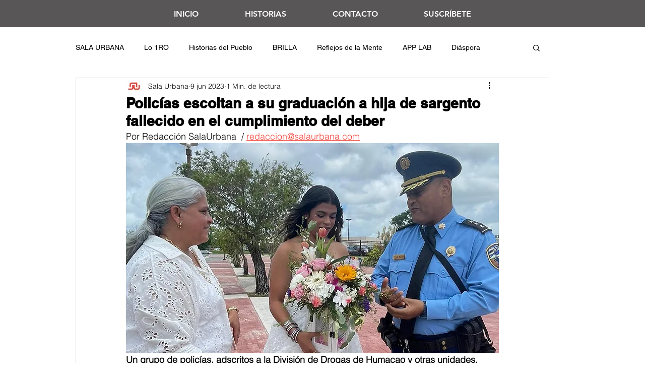

--- FILE ---
content_type: text/css; charset=utf-8
request_url: https://www.salaurbana.com/_serverless/pro-gallery-css-v4-server/layoutCss?ver=2&id=kub6c119-not-scoped&items=3588_2366_255&container=1413.5_740_323_720&options=gallerySizeType:px%7CenableInfiniteScroll:true%7CtitlePlacement:SHOW_ON_HOVER%7CgridStyle:1%7CimageMargin:5%7CgalleryLayout:2%7CisVertical:true%7CnumberOfImagesPerRow:3%7CgallerySizePx:300%7CcubeRatio:1%7CcubeType:fill%7CgalleryThumbnailsAlignment:none
body_size: -235
content:
#pro-gallery-kub6c119-not-scoped [data-hook="item-container"][data-idx="0"].gallery-item-container{opacity: 1 !important;display: block !important;transition: opacity .2s ease !important;top: 0px !important;left: 0px !important;right: auto !important;height: 243px !important;width: 243px !important;} #pro-gallery-kub6c119-not-scoped [data-hook="item-container"][data-idx="0"] .gallery-item-common-info-outer{height: 100% !important;} #pro-gallery-kub6c119-not-scoped [data-hook="item-container"][data-idx="0"] .gallery-item-common-info{height: 100% !important;width: 100% !important;} #pro-gallery-kub6c119-not-scoped [data-hook="item-container"][data-idx="0"] .gallery-item-wrapper{width: 243px !important;height: 243px !important;margin: 0 !important;} #pro-gallery-kub6c119-not-scoped [data-hook="item-container"][data-idx="0"] .gallery-item-content{width: 243px !important;height: 243px !important;margin: 0px 0px !important;opacity: 1 !important;} #pro-gallery-kub6c119-not-scoped [data-hook="item-container"][data-idx="0"] .gallery-item-hover{width: 243px !important;height: 243px !important;opacity: 1 !important;} #pro-gallery-kub6c119-not-scoped [data-hook="item-container"][data-idx="0"] .item-hover-flex-container{width: 243px !important;height: 243px !important;margin: 0px 0px !important;opacity: 1 !important;} #pro-gallery-kub6c119-not-scoped [data-hook="item-container"][data-idx="0"] .gallery-item-wrapper img{width: 100% !important;height: 100% !important;opacity: 1 !important;} #pro-gallery-kub6c119-not-scoped .pro-gallery-prerender{height:243px !important;}#pro-gallery-kub6c119-not-scoped {height:243px !important; width:740px !important;}#pro-gallery-kub6c119-not-scoped .pro-gallery-margin-container {height:243px !important;}#pro-gallery-kub6c119-not-scoped .pro-gallery {height:243px !important; width:740px !important;}#pro-gallery-kub6c119-not-scoped .pro-gallery-parent-container {height:243px !important; width:745px !important;}